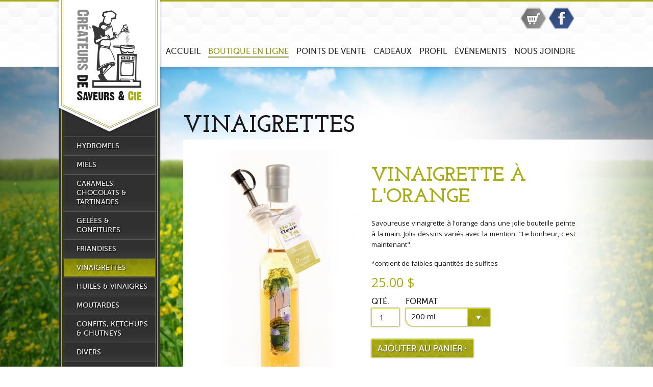

--- FILE ---
content_type: text/html; charset=utf-8
request_url: https://www.createursdesaveursetcie.com/fr/produits/vinaigrettes/vinaigrette-orange-fb.html
body_size: 4963
content:
<!doctype html>
<!--[if lt IE 7]> <html class="no-js lt-ie9 lt-ie8 lt-ie7 lang-fr" lang="fr"> <![endif]-->
<!--[if IE 7]>    <html class="no-js lt-ie9 lt-ie8 lang-fr" lang="fr"> <![endif]-->
<!--[if IE 8]>    <html class="no-js lt-ie9 lang-fr" lang="fr"> <![endif]-->
<!--[if gt IE 8]><!--> <html class="no-js lang-fr" lang="fr"> <!--<![endif]-->
<head>
    <meta charset="utf-8" />
    <meta http-equiv="X-UA-Compatible" content="IE=edge,chrome=1" />
    <title>Vinaigrette à l'orange - Vinaigrettes - Produits - Créateurs de Saveurs & Cie - Lanaudière - Québec</title>
    <meta name="description" content="Créateurs de Saveurs & Cie transforme et distribue de fins produits gourmets de façon artisanale, sans agent de conservation et avec un grand souci du détail., Vinaigrettes, Vinaigrette à l'orange" />
    <meta name="keywords" content="Créateurs de Saveurs & Cie, Miel Morand, Les Caprices d'Angéline, Timothé Tartinier Gourmand, De la Fleur à la bouche, produits gourmets, miels, caramels, chocolats, tartinades, gelées, confitures, friandises, vinaigrettes, huiles, vinaigres, moutardes, confits, ketchups, chutneys, produits fins, saveurs, pots, Vinaigrettes, Vinaigrette à l'orange" />
    <meta name="author" content="Thrace Graphistes Conseil inc." />
    <meta name="viewport" content="width=1050" />
    
    <meta name="google-site-verification" content="jSomqMPtdwHnzChd78P3wgK7sP60i8wBp_vKXlippUc" />
    
    <link rel="shortcut icon" href="https://www.createursdesaveursetcie.com/favicon.ico" />
    <link rel="apple-touch-icon" href="https://www.createursdesaveursetcie.com/icon-iphone.png" />
    <link rel="apple-touch-icon" sizes="72x72" href="https://www.createursdesaveursetcie.com/icon-ipad.png" />
    <link rel="apple-touch-icon" sizes="114x114" href="https://www.createursdesaveursetcie.com/icon-iphone4.png" />
    <link rel="image_src" href="https://www.createursdesaveursetcie.com/medias/iw/300x0/de-la-fleur-a-la-bouche-vinaigrette-orange-200ml.jpg" />
    <link rel="image_src" href="https://www.createursdesaveursetcie.com/site_tb.jpg" />
    <link rel="image_src" href="https://www.createursdesaveursetcie.com/site_tb_logo.jpg" />
    
        <link rel="stylesheet" href="https://www.createursdesaveursetcie.com/css/h5bp.css" />
    <link rel="stylesheet" href="https://www.createursdesaveursetcie.com/css/style.css?2014" />
    <link rel="stylesheet" href="https://www.createursdesaveursetcie.com/css/prettyPhoto.css" />
    
    <script type="text/javascript" src="https://www.createursdesaveursetcie.com/js/libs/jquery.min.js"></script>
    <script type="text/javascript" src="https://www.createursdesaveursetcie.com/js/libs/modernizr.min.js"></script>
    
	    
            <script type="text/javascript" src="https://www.createursdesaveursetcie.com/js/jquery.scrollTo-min.js"></script>
    
        

	<style type="text/css">
		html{ background: #a9ab14 url('https://www.createursdesaveursetcie.com/medias/img/design/background/bg_content_7.jpg') no-repeat top center;}
					html{ background: url('https://www.createursdesaveursetcie.com/medias/img/design/background/bg_content_7.jpg') no-repeat center center fixed;
			  -webkit-background-size: cover;
			  -moz-background-size: cover;
			  -o-background-size: cover;
			  background-size: cover;
			}
			</style>

</head>
<body class="page-produits layout-creatateur_produits">

	    <!--[if lt IE 7]>
    <p class="chromeframe">
    Votre navigateur est <em>antique!</em> <a href="http://browsehappy.com/">Mettez-vous à jour en utilisant un navigateur plus récent</a>.    </p>
    <![endif]-->        <div id="site">
        <header>
            <div class="wrapper clearfix">
                <a href="https://www.createursdesaveursetcie.com/"><img src="https://www.createursdesaveursetcie.com/medias/img/design/logo.png" id="logo" alt="Créteurs de Saveurs & CIE" /></a>
                <div id="top_nav">
                                        <a href="https://www.facebook.com/pages/Miel-Morand/361417207334416?fref=ts" target="_blank" id="m_btn_facebook"><span>facebook</span></a>
                    <div style="float:right; position:relative; cursor:pointer; " onClick="window.location.href='https://www.createursdesaveursetcie.com/fr/panier-d-achat.html'">
                    	                        <a href="https://www.createursdesaveursetcie.com/fr/panier-d-achat.html" style=" position:relative; z-index:31; float:none;"  id="m_btn_panier"><span>Panier d'achat</span></a>
                    </div>
                </div>
                <div id="navigation">
                    <a id="nav-btn-contact" href="https://www.createursdesaveursetcie.com/fr/nous-joindre.html"><span>nous joindre</span></a><a id="nav-btn-evenements" href="https://www.createursdesaveursetcie.com/fr/evenements.html"><span>événements</span></a><a id="nav-btn-profil" href="https://www.createursdesaveursetcie.com/fr/profil.html"><span>profil</span></a><a id="nav-btn-cadeaux" href="https://www.createursdesaveursetcie.com/fr/cadeaux/emballage-cadeaux.html"><span>cadeaux</span></a><a id="nav-btn-poinst-vente" href="https://www.createursdesaveursetcie.com/fr/points-de-vente.html"><span>points de vente</span></a><a id="nav-btn-produits" href="https://www.createursdesaveursetcie.com/fr/produits.html" class="selected "><span>Boutique en ligne</span></a><a id="nav-btn-accueil" href="https://www.createursdesaveursetcie.com/fr/accueil.html"><span>accueil</span></a>                </div>
            </div>    
        </header>
        
        <div id="container"> 
            <div class="wrapper" style="position:relative;">
                <div id="SubNabigation"><div class="lv1"><div class="lv2"><div class="lv3"><a href="https://www.createursdesaveursetcie.com/fr/produits/Hydromels.html" ><span>Hydromels</span></a><a href="https://www.createursdesaveursetcie.com/fr/produits/miels.html" ><span>Miels</span></a><a href="https://www.createursdesaveursetcie.com/fr/produits/caramels-chocolats.html" ><span>Caramels, Chocolats & Tartinades</span></a><a href="https://www.createursdesaveursetcie.com/fr/produits/gelees-confitures.html" ><span>Gelées & Confitures</span></a><a href="https://www.createursdesaveursetcie.com/fr/produits/friandises.html" ><span>Friandises</span></a><a href="https://www.createursdesaveursetcie.com/fr/produits/vinaigrettes.html"  class="selected" ><span>Vinaigrettes</span></a><a href="https://www.createursdesaveursetcie.com/fr/produits/huiles-vinaigres.html" ><span>Huiles & Vinaigres</span></a><a href="https://www.createursdesaveursetcie.com/fr/produits/moutardes.html" ><span>Moutardes</span></a><a href="https://www.createursdesaveursetcie.com/fr/produits/confits-ketchups-chutneys.html" ><span>Confits, Ketchups & Chutneys</span></a><a href="https://www.createursdesaveursetcie.com/fr/produits/divers.html" ><span>Divers</span></a><a href="https://www.createursdesaveursetcie.com/fr/coffrets-cadeaux.html" ><span>Coffrets Cadeaux Personnalisés</span></a></div></div></div></div>                	

  
    
    	<h1 class="alignForGradi">Vinaigrettes</h1>
		</div></div>
			<table cellpadding="0" cellspacing="0" border="0" class="gradi_table">
				<tr>
					<td class="gradi_table_left" ></td>
					<td class="gradi_table_center">
						<div class="gradi_table_center_push">
							<div class="gradi_table_content" style="padding:20px 0 20px 20px; width:749px;">
                            	<div id="product_data_left">
									<a href="https://www.createursdesaveursetcie.com/medias/iw/800x0/de-la-fleur-a-la-bouche-vinaigrette-orange-200ml.jpg" rel="prettyPhoto[apercu]"><img src="https://www.createursdesaveursetcie.com/medias/iw/340x0/de-la-fleur-a-la-bouche-vinaigrette-orange-200ml.jpg" class="img_product" id="img_product" alt="Vinaigrette à l'orange" /></a>
                                    <a href="https://www.createursdesaveursetcie.com/medias/iw/800x0/de-la-fleur-a-la-bouche-vinaigrette-orange-200ml.jpg" rel="prettyPhoto[apercu-1]"><img src="https://www.createursdesaveursetcie.com/medias/iw/340x0/de-la-fleur-a-la-bouche-vinaigrette-orange-200ml.jpg" class="img_product hide" id="img_product_1" alt="Vinaigrette à l'orange 200 ml" /></a>                                </div>
                                <div id="product_data_right">
                                	<h2 class="produit_title">Vinaigrette à l'orange</h2>
									<div class="produit_desc"><p>Savoureuse vinaigrette à l'orange dans une jolie bouteille peinte à la main. Jolis dessins variés avec la mention: &quot;Le bonheur, c'est maintenant&quot;.</p><p>*contient de faibles quantités de sulfites</p></div>
                                    <div class="produit_price"><span id="price_container">25.00</span> $</div>
                                    <form class="produit_form" name="addToCart" id="addToCart" method="post" action="">
                                    	
                                        <div class="form_box">
                                            <div class="formLabel">QTÉ.</div>
                                            <input type="number" name="add_qty" id="add_qty" maxlength="3" value="1"  />
                                        </div>
                                                                                    <div class="form_box" >
                                                <div class="formLabel">FORMAT</div>
                                                <a href="javascript:;" id="add_format_selector" class="falseSelect">
                                                    <div class="falseSelectSelector">Choisir</div>
                                                    <div class="falseSelectChoise">
                                                    	<div data-nb="1" data-price="25.00" data-id="vinaigrette-orange-fb-200">200 ml</div>                                                    </div>
                                                </a>  
                                                
                                            </div>
                                            <script type="text/javascript">
                                                   
												    $('#add_format_selector .falseSelectChoise div').click(function(){
                                                        $('#add_format_selector .falseSelectSelector').html($(this).html());
                                                        $('#add_format').val($(this).attr('data-id'));
                                                        $('#price_container').html($(this).attr('data-price'));
                                                        $('.img_product').hide()
                                                        $('#img_product_'+$(this).attr('data-nb')).show();
                                                    });
													$(document).ready(function() {
                                                    	$('#add_format_selector .falseSelectChoise div[data-nb=1]').trigger('click');
													});
                                                </script>
                                            
                                            
                                                                                <div class="form_box">
                                        	<div class="formLabel">&nbsp;</div>
                                        	<input type="hidden" name="add_format" id="add_format" value="-" />
                                        	<input type="submit" name="send_cart_data" id="send_cart_data" value="" />
                                                                                    </div>
                                        <div class="clear"></div>
                                    </form>
                                    <div class="produit_back">
                                    	<a href="https://www.createursdesaveursetcie.com/fr/produits/vinaigrettes.html">Retour à la liste</a>
                                    </div>
                                </div>
								<div class="clear"></div>
							</div>
						</div>
					</td>
					<td class="gradi_table_right"></td>
				</tr>
			</table>
		<div><div class="wrapper">
		
        <div id="product_list_Bottom">
            <div id="product_limiter" >
            	            	<div onclick="scrollProduct('left')" id="slider_btn_left" ></div>
                <div onclick="scrollProduct('right')" id="slider_btn_right" ></div>
                                <div id="product_limiter_scroll" >
                    <div style=" height:138px; width:1440px;">
					<a href="https://www.createursdesaveursetcie.com/fr/produits/vinaigrettes/vinaigrette-orange-fb.html" id="id_vinaigrette-orange-fb" >
						<span class="prod_lv1">
							<span class="prod_lv2">
								<span class="prod_lv3">
									<img src="https://www.createursdesaveursetcie.com/medias/iw/124x124_n/de-la-fleur-a-la-bouche-vinaigrette-orange-200ml.jpg" alt="Vinaigrette à l'orange" />
								</span>
							</span>
						</span>
						<table border="0" cellpadding="0" cellspacing="0"><tr><td><span class="prod_title">Vinaigrette à l'orange</span></td></tr></table>
					</a>
				
					<a href="https://www.createursdesaveursetcie.com/fr/produits/vinaigrettes/vnaigrette-framboise-fb.html" id="id_vnaigrette-framboise-fb" >
						<span class="prod_lv1">
							<span class="prod_lv2">
								<span class="prod_lv3">
									<img src="https://www.createursdesaveursetcie.com/medias/iw/124x124_n/de-la-fleur-a-la-bouche-vinaigrette-framboise-200ml.jpg" alt="Vinaigrette à la framboise " />
								</span>
							</span>
						</span>
						<table border="0" cellpadding="0" cellspacing="0"><tr><td><span class="prod_title">Vinaigrette à la framboise </span></td></tr></table>
					</a>
				
					<a href="https://www.createursdesaveursetcie.com/fr/produits/vinaigrettes/vinaigrette-balsamique-fb.html" id="id_vinaigrette-balsamique-fb" >
						<span class="prod_lv1">
							<span class="prod_lv2">
								<span class="prod_lv3">
									<img src="https://www.createursdesaveursetcie.com/medias/iw/124x124_n/de-la-fleur-a-la-bouche-vinaigrette-balsamique-200ml.jpg" alt="Vinaigrette balsamique " />
								</span>
							</span>
						</span>
						<table border="0" cellpadding="0" cellspacing="0"><tr><td><span class="prod_title">Vinaigrette balsamique </span></td></tr></table>
					</a>
				
					<a href="https://www.createursdesaveursetcie.com/fr/produits/vinaigrettes/vinaigrette-framboise-cap.html" id="id_vinaigrette-framboise-cap" >
						<span class="prod_lv1">
							<span class="prod_lv2">
								<span class="prod_lv3">
									<img src="https://www.createursdesaveursetcie.com/medias/iw/124x124_n/IMG_9322.jpg" alt="Vinaigrette Framboise etc." />
								</span>
							</span>
						</span>
						<table border="0" cellpadding="0" cellspacing="0"><tr><td><span class="prod_title">Vinaigrette Framboise etc.</span></td></tr></table>
					</a>
				
					<a href="https://www.createursdesaveursetcie.com/fr/produits/vinaigrettes/vinaigrette-balsamique-cap.html" id="id_vinaigrette-balsamique-cap" >
						<span class="prod_lv1">
							<span class="prod_lv2">
								<span class="prod_lv3">
									<img src="https://www.createursdesaveursetcie.com/medias/iw/124x124_n/IMG_9323sans_retouches.jpg" alt="Vinaigrette Lime et Érable" />
								</span>
							</span>
						</span>
						<table border="0" cellpadding="0" cellspacing="0"><tr><td><span class="prod_title">Vinaigrette Lime et Érable</span></td></tr></table>
					</a>
				
					<a href="https://www.createursdesaveursetcie.com/fr/produits/vinaigrettes/vinaigrette-orange-mm.html" id="id_vinaigrette-orange-mm" >
						<span class="prod_lv1">
							<span class="prod_lv2">
								<span class="prod_lv3">
									<img src="https://www.createursdesaveursetcie.com/medias/iw/124x124_n/miel-morand-vinaigrette-orange.jpg" alt="Vinaigrette à l'orange" />
								</span>
							</span>
						</span>
						<table border="0" cellpadding="0" cellspacing="0"><tr><td><span class="prod_title">Vinaigrette à l'orange</span></td></tr></table>
					</a>
				
					<a href="https://www.createursdesaveursetcie.com/fr/produits/vinaigrettes/Vinaigrettte-framboise-mm.html" id="id_Vinaigrettte-framboise-mm" >
						<span class="prod_lv1">
							<span class="prod_lv2">
								<span class="prod_lv3">
									<img src="https://www.createursdesaveursetcie.com/medias/iw/124x124_n/miel-morand-vinaigrette-framboise.jpg" alt="Vinaigrette à la framboise" />
								</span>
							</span>
						</span>
						<table border="0" cellpadding="0" cellspacing="0"><tr><td><span class="prod_title">Vinaigrette à la framboise</span></td></tr></table>
					</a>
				
					<a href="https://www.createursdesaveursetcie.com/fr/produits/vinaigrettes/vinaigrette-balsamique-mm.html" id="id_vinaigrette-balsamique-mm" >
						<span class="prod_lv1">
							<span class="prod_lv2">
								<span class="prod_lv3">
									<img src="https://www.createursdesaveursetcie.com/medias/iw/124x124_n/miel-morand-vinaigrette-balsamique.jpg" alt="Vinaigrette  balsamique" />
								</span>
							</span>
						</span>
						<table border="0" cellpadding="0" cellspacing="0"><tr><td><span class="prod_title">Vinaigrette  balsamique</span></td></tr></table>
					</a>
				
					<a href="https://www.createursdesaveursetcie.com/fr/produits/vinaigrettes/vinaigrette-lime-coriandre.html" id="id_vinaigrette-lime-coriandre" >
						<span class="prod_lv1">
							<span class="prod_lv2">
								<span class="prod_lv3">
									<img src="https://www.createursdesaveursetcie.com/medias/iw/124x124_n/IMG_2582.jpg" alt="Vinaigrette lime et coriandre à l'érable" />
								</span>
							</span>
						</span>
						<table border="0" cellpadding="0" cellspacing="0"><tr><td><span class="prod_title">Vinaigrette lime et coriandre à l'érable</span></td></tr></table>
					</a>
				
					<a href="https://www.createursdesaveursetcie.com/fr/produits/vinaigrettes/vinaigrette-balsamique-erable.html" id="id_vinaigrette-balsamique-erable" >
						<span class="prod_lv1">
							<span class="prod_lv2">
								<span class="prod_lv3">
									<img src="https://www.createursdesaveursetcie.com/medias/iw/124x124_n/IMG_2583_1_1_1_1_1_1_1.jpg" alt="Vinaigrette balsamique à l'érable" />
								</span>
							</span>
						</span>
						<table border="0" cellpadding="0" cellspacing="0"><tr><td><span class="prod_title">Vinaigrette balsamique à l'érable</span></td></tr></table>
					</a>
				</div>
                </div>
            </div>
        </div>
        <script type="text/javascript">
			function scrollProduct(side){
				$('#product_list_Bottom *:animated').stop(true, true);
				if(side=='left'){
					$('#product_limiter_scroll').scrollTo('-=720',1000);
				}else{
					$('#product_limiter_scroll').scrollTo('+=720',1000);
				}
			}
			/*$(document).ready(function(e) {
                $('#product_limiter_scroll').scrollTo($('#id_vinaigrette-orange-fb'),0);
            });*/
			$('#id_vinaigrette-orange-fb').addClass('selected');
		</script>
        


 
 
                 <div class="clear"></div>
            </div> 
        </div>
        
         
  
  		<div style="clear:both; height:100px;"></div>
   </div>
      <footer>
    <div class="wrapper clearfix paddingFOOTER">
        <p id="copyright">
            &copy; 2014-2026 Créateurs de Saveurs & Cie - Tous droits réservés. <a href="http://www.thrace.ca/" target="_blank">Conception web : THRACE.CA</a>
        </p>
          
<!-- GOOGLEPLUS Button BEGIN -->
    <div style="padding:3px 0 0 4px; float:right;"><div class="g-plusone" data-size="medium" data-annotation="bubble" ></div></div>
    <script type="text/javascript">
		window.___gcfg = {
		  lang: 'fr',
		  parsetags: 'onload'
		};
		(function() {
			var po = document.createElement('script'); po.type = 'text/javascript'; po.async = true;
			po.src = 'https://apis.google.com/js/plusone.js';
			var s = document.getElementsByTagName('script')[0]; s.parentNode.insertBefore(po, s);
		  })();
    </script>
<!-- GOOGLEPLUS Button END -->


<!-- AddThis Button BEGIN -->
<div id="addthis" class="addthis_toolbox addthis_default_style ">
        <span class="addthis_separator">Partager sur :</span>
    <a class="addthis_button_facebook">
      <img src="https://www.createursdesaveursetcie.com/medias/img/design/addthis/at_facebook.png" alt="Facebook" />
    </a>
    <a class="addthis_button_twitter">
      <img src="https://www.createursdesaveursetcie.com/medias/img/design/addthis/at_twitter.png" alt="Twitter" />
    </a>
    <a class="addthis_button_google">
      <img src="https://www.createursdesaveursetcie.com/medias/img/design/addthis/at_google.png" alt="Google" />
    </a>
    <a class="addthis_button_email">
      <img src="https://www.createursdesaveursetcie.com/medias/img/design/addthis/at_mail.png" alt="Email" />
    </a>
    <a class="addthis_button_compact">
      <img src="https://www.createursdesaveursetcie.com/medias/img/design/addthis/at_more.png" alt="More" />
    </a>
</div>
<script type="text/javascript" src="https://s7.addthis.com/js/250/addthis_widget.js#pubid=xa-4de000670312321f"></script>
<!-- AddThis Button END -->

    </div>
</footer>
  
  
  <!-- Scripts -->
  <script src="https://www.createursdesaveursetcie.com/js/plugins.js"></script>
  <!-- Google Analytics -->
  <script>
  var _gaq=[['_setAccount','UA-41413782-16'],['_trackPageview']];
  (function(d,t){var g=d.createElement(t),s=d.getElementsByTagName(t)[0];
  g.src=('https:'==location.protocol?'//ssl':'//www')+'.google-analytics.com/ga.js';
  s.parentNode.insertBefore(g,s)}(document,'script'));
  $(document).ready(function(){
    $("a[rel^='prettyPhoto']").prettyPhoto({theme: 'light_square', social_tools: false, slideshow: false, overlay_gallery: false, deeplinking: false});
    $('select.skinned').select_skin();
  });
  Modernizr.load({
      test: Modernizr.input.placeholder,
      nope: [
              'https://www.createursdesaveursetcie.com/js/placeholder_polyfill.jquery.js'
            ]
  });
    // À enlever suite à la vérification finale après la mise en ligne définitive
  function LocalLinkDetector(){
    var count = $('body').html().match(/http:\/\/web\//g); 
    count = count.length;
    if(count>1){
      document.write('<div style="background:red; width:100%; position:fixed; top:0; left:0; padding:20px 0; z-index:8000; text-align:center; font-size:14px; box-shadow: 0 0 15px black;"><strong>WARNING</strong> : <strong>'+count+'</strong> Local Links Detected (<strong>http://web/...</strong>)</div>');
    }
  }
  LocalLinkDetector();
    </script>
  <script type='text/javascript'>
      var domain = 'createursdesaveursetcie.com';
      var referal_period = 60;
      (function() {
        var element = document.createElement('script'); element.type = 'text/javascript'; element.async = true;
        element.src = 'https://cloud.affiliationfocus.com/af-v0.1.min.js';
        var src = document.getElementsByTagName('script')[0]; src.parentNode.insertBefore(element, src);
      })();
    </script>
    <script type="text/javascript">
    function togglePopup(){
        if($("#popupContainer").is(":visible")){
            $("#popupContainer").fadeOut();
        }else{
            $("#popupContainer").fadeIn();
        }
        return false;
    }
</script>  </body>
</html>

--- FILE ---
content_type: text/html; charset=utf-8
request_url: https://accounts.google.com/o/oauth2/postmessageRelay?parent=https%3A%2F%2Fwww.createursdesaveursetcie.com&jsh=m%3B%2F_%2Fscs%2Fabc-static%2F_%2Fjs%2Fk%3Dgapi.lb.en.2kN9-TZiXrM.O%2Fd%3D1%2Frs%3DAHpOoo_B4hu0FeWRuWHfxnZ3V0WubwN7Qw%2Fm%3D__features__
body_size: 159
content:
<!DOCTYPE html><html><head><title></title><meta http-equiv="content-type" content="text/html; charset=utf-8"><meta http-equiv="X-UA-Compatible" content="IE=edge"><meta name="viewport" content="width=device-width, initial-scale=1, minimum-scale=1, maximum-scale=1, user-scalable=0"><script src='https://ssl.gstatic.com/accounts/o/2580342461-postmessagerelay.js' nonce="gemDdVoLropQKq2O79hMvw"></script></head><body><script type="text/javascript" src="https://apis.google.com/js/rpc:shindig_random.js?onload=init" nonce="gemDdVoLropQKq2O79hMvw"></script></body></html>

--- FILE ---
content_type: text/css; charset=utf-8
request_url: https://www.createursdesaveursetcie.com/css/style.css?2014
body_size: 32605
content:
@charset "UTF-8";


@import url(https://fonts.googleapis.com/css?family=Open+Sans:400,700|Josefin+Slab:700);
@import url(font-extra/font_museosans/stylesheet.css);


/* --- DESIGN DU SITE --- */
/* -- Éléments de base -- */
html{height:100%;}
body { font-family: 'Open Sans', arial, sans-serif; font-weight:400; height:100%; }
a:link, a:visited { outline: none; text-decoration: none; color:#7b7d00; }
a.selected, a:hover, a:active, a:focus { outline: none; text-decoration: underline; }


html, body, #site { height: 100%; min-width:100px; }
body > #site { height: auto; min-height: 100%; }

#bgHtml{background: #a9ab14 url('../medias/img/design/bg_patch.png') repeat-y top center; position:fixed; top:0; left:0; right:0; bottom:0; z-index:-2;}


/* -- Design général -- */
#homeAnimation_div{position:relative; width:100%; min-height:100%;}
#homeAnimation{ position:absolute; z-index:0; width:100%; min-height:100%; }
/* Éléments de design ré-utilisés */


header{ height:142px; position:relative; z-index:500; background: url('../medias/img/design/bg_header_pattern.png') repeat-x top;}
#logo{ margin: 0 0 0 -45px; position:absolute;}


#top_nav{padding-top:14px; height:50px; font-family:'museo_sans500','Open Sans', arial, sans-serif; font-weight:normal;}
.lang-fr #top_nav a{ display:block; float:right; width:55px; height:44px; background:url('../medias/img/design/bg_topnav_sprite.png') no-repeat;}
.lang-en #top_nav a{ display:block; float:right; width:55px; height:44px; background:url('../medias/img/design/bg_topnav_sprite_en.png') no-repeat;}
#top_nav a span{ display:none;}
#top_nav a#m_btn_panier{ background-position:0  0 }
#top_nav a#m_btn_panier:hover, #top_nav a#m_btn_panier[class=selected]{ background-position:0 -44px }
#top_nav a#m_btn_facebook{ background-position: -55px 0 }
#top_nav a#m_btn_facebook:hover{ background-position: -55px -44px  }
#top_nav a#m_btn_lang{ background-position: -110px 0}
#top_nav a#m_btn_lang:hover{ background-position: -110px -44px}


#navigation{ margin:28px 0 0 0; height:23px; font-family:'museo_sans500','Open Sans', arial, sans-serif; font-weight:normal;}
#navigation a{ display:block; float:right; text-transform:uppercase; text-decoration:none; color:#282629; font-size:16px; line-height:18px; margin:0 0 0 15px; padding-bottom:1px;}
#navigation a span{ display:block; }
#navigation a:hover span{ color:#90920f; }
#navigation a.selected{ border-bottom:1px solid #8c8b8d; color:#90920f; }
#navigation a.selected span{ border-bottom:1px solid #a9ab14; }


#SubNabigation{ width:197px;background:#303030; position:absolute; top:70px; left:-36px; -moz-box-shadow: 0px 0px 3px #666; -webkit-box-shadow: 0px 0px 3px #666;box-shadow:0px 0px 3px #666;font-family:'museo_sans500','Open Sans', arial, sans-serif; font-weight:normal;}
#SubNabigation .lv1{ padding: 0 4px 4px 4px;}
#SubNabigation .lv2{ padding: 0 2px 2px 2px; border:1px solid #a7a6a8; border-top:none;}
#SubNabigation .lv3{border:1px solid #aeb022;border-top:none;padding-top:55px; }
#SubNabigation a{ display:block; padding:0; border-top:1px solid #545454; background:url('../medias/img/design/bg_submenu_gradien.png') repeat-x bottom; color:white; font-size:14px; line-height:18px; text-transform:uppercase; text-decoration:none; text-shadow:1px 1px 2px black;}
#SubNabigation a span{ display:block; padding:8px 8px 8px 25px; border:1px solid transparent; }
#SubNabigation a:hover{ color:#989a0f}
#SubNabigation a:hover span{  border:1px solid #3a3a3a; }
#SubNabigation a.selected{ background:green; background:url('../medias/img/design/bg_submenu_gradien_h.png') repeat-x top; color:white;}
#SubNabigation a.selected span{  border:1px solid #3a3a3a; }

	
	
#cartLabel{ position:absolute; margin:7px 0 0 20px; z-index:30; box-shadow:0 0 3px #666; padding:6px 8px 6px 4px; text-align:right; width:100px; color:white; text-shadow:1px 1px 1px #333; background:#929402; font-size:15px;}



h1,h2,h3,h4,h5,h6{ margin:0; padding:0; text-align:left;}
h1{ text-transform:uppercase; font-size:46px; line-height:52px; color:#1a171b;font-family:'Josefin Slab','Open Sans', arial, sans-serif; font-weight:700; }
h2{ text-transform:uppercase; font-size:21px; line-height:26px; padding-bottom:10px; color:#90920f;font-family:'museo_sans500','Open Sans', arial, sans-serif; }
h3{ text-transform:uppercase; font-size:18px; line-height:24px; padding-bottom:5px; color:#1a171b;font-family:'museo_sans500','Open Sans', arial, sans-serif; }

p{ margin:0 0 16px 0;}



.box_acc{ margin:75px 0 0 64px; height:268px; position:absolute;}
.box_acc_padding{ padding:21px;}
.box_acc .title{}
.box_acc .desc{width:395px; padding:13px 0; font-size:13px; line-height:24px; color:#1a171b;}
.box_acc .lien{}
.box_acc .lien a{display:block; height:42px;}
.box_acc .lien a span{display:none;}
.lang-fr .box_acc .lien a{ width:172px; background:url('../medias/img/design/btn_savoirplus_fr.png') no-repeat top;}
.lang-en .box_acc .lien a{width:144px; background: url('../medias/img/design/btn_savoirplus_en.png') no-repeat top;}
.box_acc .lien a:hover{ background-position:bottom;}

.lang-fr a.btn_info{ width:260px; height:42px; background:url('../medias/img/design/btn_information_fr.png') no-repeat top; display:block;}
.lang-fr a.btn_info span{ display:none; }
.lang-en a.btn_info{width:237px; height:42px; background: url('../medias/img/design/btn_information_en.png') no-repeat top; display:block;}
.lang-en a.btn_info span{ display:none; }
a.btn_info:hover{ background-position:bottom;}


#controler{ margin-left:64px;}
#controler a{ display:block; float:left; width:22px; height:20px; background:url('../medias/img/design/btn_controler.png') no-repeat top;}
#controler a:hover, #controler a.selected{ background-position:bottom;}
#controler a span{ display:none;}




.alignForGradi{ padding:79px 0 0 207px;}



#container{color:#1a171b; font-size:13px; padding-top:1px;  line-height:21px;}
.content{ background:white; padding:40px; margin:69px 64px;-moz-box-shadow: 0px 0px 6px #666; -webkit-box-shadow: 0px 0px 6px #666;box-shadow:0px 0px 6px #666;}

.gradi_table{ width:100%; color:#1a171b; font-size:13px; line-height:21px;}
.gradi_table_left{width:50%;}
.gradi_table_center{width:976px;}
.gradi_table_center_push{width:976px;}
.gradi_table_right{width:50%; background:url('../medias/img/design/bg_white_gradiant.png') repeat-y -769px 0px;}
.gradi_table_content{width:729px; text-align:justify; margin:0 0 0 auto; background:url('../medias/img/design/bg_white_gradiant.png') repeat-y; padding:40px 0 40px 40px;}
.content_img_gradi{ float:right; margin: 0px 0 20px 40px;}


.gradi_table_V2{ width:100%; color:#1a171b; font-size:13px; line-height:21px; margin-top:68px;}
.gradi_table_left_V2{width:50%;}
.gradi_table_center_V2{width:976px;}
.gradi_table_center_push_V2{width:976px;}
.gradi_table_right_V2{width:50%; background:url('../medias/img/design/bg_white_gradiant.png') repeat-y -1013px 0px; margin-top:70px}
.gradi_table_content_V2{width:913px; text-align:justify; margin:0 0 0 -37px; background:url('../medias/img/design/bg_white_gradiant.png') repeat-y; padding:70px 0 40px 100px; }
.content_img_gradi_V2{ float:right; margin: 0px 0 20px 40px; border-radius:3px;}











#profil_Choice{padding:10px 0 0 207px;}
#profil_Choice a{ display:block; float:left; margin:0 10px 10px 0; border:1px white solid;  padding:0px;  background:white; -moz-box-shadow: 0px 0px 3px #666; -webkit-box-shadow: 0px 0px 3px #666;box-shadow:0px 0px 3px #666;}
#profil_Choice a:hover{ border:1px #A9AB14 solid;}

#product_listing{ background:url('../medias/img/design/bg_black_alpha.png') repeat; padding:12px 12px 0 12px; width:744px; margin:0 0 0 auto;}
#product_listing a{ margin:0 12px 12px 0; width:240px; height:210px; display:block; float:left; background:white; position:relative; text-decoration:none; overflow:hidden; }
#product_listing a.rmMargRight{ margin-right:0!important;}

.prod_lv1{ display:block; padding:3px;}
.prod_lv2{ display:block; padding:1px; border:1px solid #8c8b8d;}
.prod_lv3{ display:block; padding:3px; border:1px solid #a9ab14;}
.prod_title{ position:absolute; bottom:0; left:0; right:0;  text-align:center; text-transform:uppercase; color:#252226; font-size:12px; line-height:16px; font-weight:normal;font-family:'museo_sans500','Open Sans', arial, sans-serif; padding:6px 3px; height:30px; border:1px solid #d6d80b; border-top:none; background:#cfd108 url('../medias/img/design/bg_listing_produit.png') bottom repeat-x; display:table-cell; vertical-align:middle;}

#product_listing a:hover .prod_lv1{ display:block; padding:1px;}
#product_listing a:hover .prod_lv2{ display:block; padding:0px; border:8px solid #a9ab14;}
#product_listing a:hover .prod_lv3{ display:block; padding:0px; border:none;}
#product_listing a:hover .prod_title{  color:#ffffff; border:1px solid #8a8a8a; border-top:none; background:#2f2f2f url('../medias/img/design/bg_listing_produit_h.png') bottom repeat-x;; text-shadow:1px 1px 2px black;}

#product_listing a img{ width:223px; height:161px; display:block; text-align:center;}


.no_warring_product{padding-bottom:12px; color:white;}

#product_data_left{ float:left; width:340px;}
#product_data_right{float:right; width:400px;}



.produit_title{text-transform:uppercase; font-size:40px; line-height:42px; color:#a9ab14;font-family:'Josefin Slab','Open Sans', arial, sans-serif; font-weight:700; margin-bottom:10px; margin-top:30px;}
.produit_desc{}
.produit_price{ margin-top:10px;font-size:25px;color:#a9ab14; }
.produit_form{ margin-top:15px;}

.produit_form input[type=submit]{ display:block; border:none; margin:-3px 0 0 -3px; }
.lang-fr .produit_form input[type=submit]{ width:206px; height:42px; background:url('../medias/img/design/btn_add_cart_fr.png') no-repeat top;}
.lang-en .produit_form input[type=submit]{ width:150px; height:42px; background: url('../medias/img/design/btn_add_cart_en.png') no-repeat top;}
.produit_form input[type=submit]:hover{  background-position:bottom;}

.produit_back{ text-align:right;margin-top:50px; padding-top:13px; background: url('../medias/img/design/bg_line_backlist.png') no-repeat top right; }
.produit_back a{ text-transform:uppercase; font-family:'museo_sans500','Open Sans', arial, sans-serif; font-size:16px; line-height:18px; font-weight:normal; text-decoration:none; color:#1a171b }
.produit_back a:hover{ color:#a9ab14;}



#product_list_Bottom{  width:770px;margin:7px 0 20px auto; position:relative;}
#product_limiter{width:720px;  position:relative;}
#product_limiter_scroll{width:720px; overflow:hidden; position:relative; padding: 3px 0;}

#product_list_Bottom a{ display:block; float:left; position:relative; overflow:hidden;  background:white; margin-right:3px; margin-left:3px;  -moz-box-shadow: 0px 0px 3px #666; -webkit-box-shadow: 0px 0px 3px #666;box-shadow:0px 0px 3px #666;}
#product_list_Bottom a .prod_lv3{ padding:1px;}

#product_list_Bottom a:hover .prod_lv1{ border:none; padding:1px;}
#product_list_Bottom a:hover .prod_lv2{ border:6px solid #A9AB14;padding:0;}
#product_list_Bottom a:hover .prod_lv3{ border:none; padding:0;}

#product_list_Bottom a.selected{ background:#303030;}

#product_list_Bottom a table, #product_list_Bottom a table td{ width:100%; height:138px; text-align:left; vertical-align:middle; position:relative;}
#product_list_Bottom a table{ top:0; position:absolute;}
#product_list_Bottom a .prod_title{ display:none; color:white; text-shadow:1px 1px 2px black; font-family:'museo_sans500','Open Sans', arial, sans-serif; font-size:14px; line-height:16px; height:auto; }
#product_list_Bottom a:hover .prod_title{ display:block; position:relative; left:inherit; right:inherit; top:inherit; bottom:inherit; padding:13px 5px; background: url('../medias/img/design/bg_over_prod-list_btom.png') repeat; border:1px solid #d5d807; border-left:none; border-right:none; }

#slider_btn_left{background: url('../medias/img/design/btn_slider_left.png') no-repeat top; width:40px; height:64px; position:absolute; top:50%; left:-37px; margin:-32px 0 0 0; cursor:pointer;}
#slider_btn_right{background:url('../medias/img/design/btn_slider_right.png') no-repeat top; width:40px; height:64px; position:absolute; top:50%; right:-37px; margin:-32px 0 0 0; cursor:pointer;}
#slider_btn_right:hover, #slider_btn_left:hover{ background-position:bottom;}


.form_box{ float:left; margin: 0 12px 0px 0; }
#add_qty{ border: 1px solid #dfe200; font-size:15px; line-height:15px; padding:8px 10px 8px 10px; width:33px; height:18px; text-align:center; -moz-box-shadow: 0px 0px 3px #666; -webkit-box-shadow: 0px 0px 3px #666;box-shadow:0px 0px 3px #666;}

.formLabel{ font-size:16px; text-transform:uppercase; line-height:25px; color:#1a171b; font-family:'museo_sans500','Open Sans', arial, sans-serif;}


.falseSelect{ display:block; float:left; cursor:pointer; text-decoration:none!important; color:#1a171b!important; }
.falseSelectSelector{border: 1px solid #dfe200; font-size:15px; background: white url('../medias/img/design/bg_falseSelect.png') no-repeat right center; line-height:15px; padding:8px 54px 8px 10px; width:100px;  height:18px; text-align:left; border-radius: 0 0 0 15px; -moz-box-shadow: 0px 0px 3px #666; -webkit-box-shadow: 0px 0px 3px #666;box-shadow:0px 0px 3px #666;}
.falseSelectChoise{ display:none; position:absolute;width:166px; background:white;border-radius:15px 0 0 0; overflow:hidden;-moz-box-shadow: 0px 0px 3px #666; -webkit-box-shadow: 0px 0px 3px #666;box-shadow:0px 0px 3px #666;}
.falseSelectChoise div[data-nb=1]{border-radius:15px 0 0 0!important;}
.falseSelectChoise div{padding:8px 54px 8px 15px;}
.falseSelectChoise div:hover{ background:#dfe200;}
.falseSelect:hover .falseSelectChoise{ display:block;}



.heightDebug{height:300px;}
.list_product_home{background:url('../medias/img/design/bg_produit_gradient.png') repeat-x top; height:300px; padding:8px 0 8px 8px; width:496px; margin-top:40px; margin-left:66px;  position:relative;}
.list_product_home .list_p a{ margin:0 8px 8px 0; width:240px; height:210px; display:block; float:left; background:white; position:relative; text-decoration:none; overflow:hidden; }
.list_product_home .list_p a.rmMargRight{ margin-right:0!important;}

.list_product_home .list_p a:hover .prod_lv1{ display:block; padding:1px;}
.list_product_home .list_p a:hover .prod_lv2{ display:block; padding:0px; border:8px solid #a9ab14;}
.list_product_home .list_p a:hover .prod_lv3{ display:block; padding:0px; border:none;}
.list_product_home .list_p a:hover .prod_title{  color:#ffffff; border:1px solid #8a8a8a; border-top:none; background:#2f2f2f url('../medias/img/design/bg_listing_produit_h.png') bottom repeat-x;; text-shadow:1px 1px 2px black;}

.list_product_home .list_p a img{ width:223px; height:161px; display:block; text-align:center;}

.list_product_home .list_l a{ display:block; height:15px; margin-right:8px; margin-top:10px;}
.list_product_home .list_l a span{ display:none;}
.lang-fr .list_product_home .list_l a{ background:url('../medias/img/design/btn_home_fr.png') no-repeat top right; height:51px; margin-right:3px;}
.lang-fr .list_product_home .list_l a:hover{ background-position:bottom right; }


.news_box{ margin:30px 50px 25px 0; padding:0 0 25px 0 ; border-bottom:1px solid #90920F;}
.news_box h2.news_nox_title{ font-size:19px; line-height:21px; margin:0; padding:0;}
.news_box .news_nox_adr{font-family: 'museo_sans500','Open Sans', arial, sans-serif; font-weight:400; }
.news_box .news_nox_adr .date{font-weight:700;  }
.news_box .news_nox_text{  padding:10px 0 0 0;}
.news_box img{ border:1px solid #90920F; }

.news_nox_link a{ font-family: 'museo_sans500','Open Sans', arial, sans-serif; color:#90920F; text-decoration:none; text-transform:uppercase; font-size:14px;}
.news_nox_link a:hover{ color:#161616; }

.btn_envoyer{ display:block; border:none; height:42px;}
.lang-fr .btn_envoyer{ width:116px; background:url('../medias/img/design/btn_send_fr.png') no-repeat top; }
.lang-en .btn_envoyer{width:85px; background:url('../medias/img/design/btn_send_en.png') no-repeat top;}
.btn_envoyer:hover{ background-position:bottom;}

@media (max-width:1244px) {
	/*.list_product_home{width:992px; margin-left:-496px;}*/
	.extre5th{ display:none!important;}
}​


	
	

.table_list{ width:100%;}
.table_list tr{}
.table_list tr td{ padding:3px; }
.table_list tr th{ padding:3px; font-size:16px; }
.table_list_item_name_th{ text-align:left;}
.table_list_item_qty_th{ text-align:left; text-wrap:none;width:1px;}
.table_list_item_price_th{ text-align:left; text-wrap:none; width:1px;}
.table_list_item_name{ text-align:left; border-bottom:1px dotted #d2d2d2;}
.table_list_item_qty{ text-align:right; text-wrap:none;width:1px;}
.table_list_item_qty input{ text-align:right;}
.table_list_item_price{ text-align:right; text-wrap:none; width:1px;}
.table_list_item_del{text-wrap:none; width:1px;}
.table_list_item_del a{font-size:14px; font-family:'museo_sans500','Open Sans', arial, sans-serif; color:#F30;}
.table_list tr:hover td{ background: #CCC; }

.table_list_item_subTotal{ text-align:right; font-weight:bold; font-size:13px!important;}
.table_list_item_Transp { text-align:right; font-weight:normal; font-size:13px!important;}
.table_list_item_Total{ text-align:right; font-weight:bold; font-size:14px!important;}


.menu_etape{ cursor:default; color:white!important;}



input.inPutStyle{border:solid 1px #a9ab14; padding:7px 5px; background:#fff; width:270px; }
input.inPutStyle_smaller{border:solid 1px #a9ab14; padding:3px 2px; background:#fff; width:29px; }


#btn_cartupdate{ float:right; margin:10px 0 ; display:block; border:none; height:25px;}
.lang-fr #btn_cartupdate{ width:389px; background: url('../medias/img/design/btn_cartupdate_fr.png') no-repeat top; }
.lang-en #btn_cartupdate{ width:389px; background: url('../medias/img/design/btn_cartupdate_en.png') no-repeat top;}
#btn_cartupdate:hover{ background-position:bottom;}

.btn_startCmd{ display:block; border:none; height:42px; float:left;}
.btn_startCmd span{ display:none; }
.lang-fr .btn_startCmd{ width:265px; background: url('../medias/img/design/btn_order_fr.png') no-repeat top; }
.lang-en .btn_startCmd{ width:144px; background: url('../medias/img/design/btn_order_en.png') no-repeat top;}
.btn_startCmd:hover{ background-position:bottom;}

#CmdInfo{ margin:10px 0 ; display:block; border:none; height:42px;}
.lang-fr #CmdInfo{ width:243px; background: url('../medias/img/design/btn_verifCommand_fr.png') no-repeat top; }
.lang-en #CmdInfo{ width:183px; background: url('../medias/img/design/btn_verifCommand_en.png') no-repeat top;}
#CmdInfo:hover{ background-position:bottom;}

#btn_cartEdit{  float:right; margin:10px 0 ; height:25px;}
#btn_cartEdit span{ display:none; }
.lang-fr #btn_cartEdit{ width:389px; background: url('../medias/img/design/btn_cartEdit_fr.png') no-repeat top; }
.lang-en #btn_cartEdit{ width:389px; background: url('../medias/img/design/btn_cartEdit_en.png') no-repeat top;}
#btn_cartEdit:hover{ background-position:bottom;}

#paypalSend{ margin:10px 0 ; display:block; border:none; height:42px;}
.lang-fr #paypalSend{ width:272px; background: url('../medias/img/design/btn_sentToPaypal_fr.png') no-repeat top; }
.lang-en #paypalSend{ width:218px; background: url('../medias/img/design/btn_sentToPaypal_en.png') no-repeat top;}
#paypalSend:hover{ background-position:bottom;}

.btn_visiteSite{  margin:10px 0 ; height:42px;}
.btn_visiteSite span{ /*display:none;*/}
.lang-fr .btn_visiteSite{ width:200px; background: url('../medias/img/design/btn_cartEdit_fr.png') no-repeat top; }
.lang-en .btn_visiteSite{ width:200px; background: url('../medias/img/design/btn_cartEdit_en.png') no-repeat top;}
.btn_visiteSite:hover{ background-position:bottom;}

.btn_video{ display:block; border:none; height:42px; margin-top:15px;}
.btn_video span{ display:none; }
.lang-fr .btn_video{ width:161px; background: url('../medias/img/design/btn_video_fr.png') no-repeat top; }
.lang-en .btn_video{ width:137px; background: url('../medias/img/design/btn_video_en.png') no-repeat top;}
.btn_video:hover{ background-position:bottom;}

.btn_backproduit{ display:block; border:none; height:42px; float:left;}
.btn_backproduit span{ display:none; }
.lang-fr .btn_backproduit{ width:239px; background: url('../medias/img/design/btn_back_produits_fr.png') no-repeat top; }
.lang-en .btn_backproduit{ width:219px; background: url('../medias/img/design/btn_back_produits_en.png') no-repeat top;}
.btn_backproduit:hover{ background-position:bottom;}




#choix_Zone{ clear:both;}
.choix_box{float:left; width:235px; margin-right:10px;}
.choix_box_visual{width:235px; height:200px; position:relative;}
.choix_pp{width:233px; height:198px; border:solid 1px #A9AB14; position:absolute; display:none;}
#c1_,#c2_,#c3_{width:233px; height:198px; border:dashed 1px #999; display:block;}
.choix_box_select{ margin:0 0 15px 0; width:235px;}




#send_cart_data_coffret{ display:block; border:none; margin:-3px 0 0 -3px; }
.lang-fr #send_cart_data_coffret{ width:206px; height:42px; background:url('../medias/img/design/btn_add_cart_fr.png') no-repeat top;}
.lang-en #send_cart_data_coffret{ width:150px; height:42px; background: url('../medias/img/design/btn_add_cart_en.png') no-repeat top;}
#send_cart_data_coffret:hover{  background-position:bottom;}







/* - Page 'contact' - */
.contact-table td{ vertical-align:middle;}
.contact-left { float: left; width: 450px; }
.contact-right { float: right; width: 379px;  }
.contact-form input[type="text"], .contact-form input[type="email"], .contact-form textarea { border: 1px solid #a9ab14; padding: 5px;  }
.contact-form textarea { width: 363px; }
.contact-form input[type="text"],.contact-form input[type="email"] { width: 270px; }

.content-image{background:url('../medias/img/design/bg_img_blue.png') repeat; padding:10px; display:block; margin:0 0 0 -10px; width:450px;}
.content-image img{  box-shadow:0 0 3px #333; }
.content-image img:hover{  -moz-box-shadow:0 0 4px #000; -webkit-box-shadow:0 0 4px #000; box-shadow:0 0 4px #000;}

#formContact {  }
#formContact input[type=text], #formContact input[type=email], #formContact textarea, #news_email{  border:solid 1px #a9ab14; padding:7px 5px; background:#fff;  }

/* -- Section 'footer' -- */
footer { background: url("../medias/img/design/bg_footer.png") top center; border-top: 1px solid #65584e; clear:both;  color:#ffffff;  width:100%; position: absolute; bottom:0;  clear: both;
 position: relative;
 z-index: 10;
 height: 50px;
 margin-top: -50px;}
 
 
.paddingFOOTER{padding: 10px 0px; }
#copyright { float: left; margin: 4px 0 0 0; color: #ffffff; font-size: 11px; line-height:15px; }
#copyright a:link, #copyright a:visited { color: #ffffff; text-decoration: none; }
#copyright a:hover, #copyright a:active { color: #ffffff; text-decoration: underline; }
#addthis { float: right; }
.addthis_separator{ text-transform:uppercase; font-size:14px; line-height:28px;}

#links { margin-top: 30px; padding: 5px 15px; font-size: 10px; text-align: center; }
#links a { color: #2D2D2D; text-decoration: none;}
#links a:hover { text-decoration: underline; }

.ref_zone { float: left; width: 350px; margin: 7px 0 10px 30px; height: 60px; position: relative; }
#ref_adapter { position: absolute; top: 0; bottom: 0; right: 0; left: 0; width: 100%; height: 55px; overflow: auto; }
#ref_adapter * { color: #2D2D2D; font-size: 12px;   line-height:13px; margin:0; padding:0; font-weight:normal;}

/* -- Design spécifique -- */
/* - Page 'accueil' - */
body.page-accueil {  } 

/* --- POP-UP --- */
#popupContainer { z-index: 5000; position: fixed; top: 0; bottom: 0; right:0; left:0; }
#popupBackground { cursor: pointer; background: url("../medias/img/design/popup_bg.png") repeat; z-index: 1000; position: fixed; top: 0; bottom: 0; right:0; left:0; }
#popupGlow { cursor: pointer; z-index: 1001; position: fixed; top: 0; bottom: 0; right: 0; left: 0; background: url("../medias/img/design/popup_glow.png") center center no-repeat;}
#popupWithDesign { padding: 35px 25px; background:#ffffff; z-index: 1002; margin: auto; position: fixed; top: 120px; left: 50%; margin-left: -313px; width: 577px; box-shadow:0 0 10px black; }
#popupWithDesign h1, #popupWithDesign h2, #popupWithDesign h3, #popupWithDesign h4, #popupWithDesign h5, #popupWithDesign h6 { padding: 0px 0 10px 0; text-transform:uppercase; font-size:26px; line-height:40px; color:#90920f;font-family:'museo_sans500','Open Sans', arial, sans-serif; }
#popupWithDesignText { text-align: justify; font-size:13px; line-height: 1.5em; font-family: 'Open Sans', Verdana, sans-serif; color: #333; text-shadow: none !important; }
a#popupWithDesignImage, div#popupWithDesignImage { display: block; float: right; box-shadow: 0px 0px 3px rgba(0, 0, 0, 0.5); margin: 10px -65px 15px 30px; }
#popupWithDesignTitle { padding: 0px 0 10px 0; text-transform:uppercase; font-size:36px; line-height:40px; color:#1a171b;font-family:'museo_sans500','Open Sans', arial, sans-serif; }

#popupWithImage { z-index: 1001; margin: auto; position: fixed; top: 50%; left: 50%; box-shadow:0 0 10px black;}

#popupWithVideo { border: 8px solid white; z-index: 1001; margin: auto; position: fixed; top: 50%; left: 50%; margin-left: -377px; margin-top: -148px;}
#closePopup { width: 20px; height: 21px; background: url("../medias/img/design/popup_close.png") no-repeat; z-index: 1002; color: red; display: block; position: fixed; top: 50%; left: 50%; }
#closePopup:hover { background-position: 0 -21px; }
#popupWithVideo #closePopup { right: -32px; top: -30px; }
#popupWithDesign h2 { padding-bottom:10px;}

/* --- STYLES RÉ-UTILISABLES --- */
.upper { text-transform: uppercase; }
.wrapper { width: 976px; margin: 0 auto; }
.clear { clear:both; }
.block { display: block; }
.nofloat { float: none !important; clear: both !important; }
.nowrap { white-space: nowrap; }
.hide{ display:none;}
.center { text-align: center; }
table.fixedlayout { table-layout: fixed; }
.error { background: white; color: red; padding:20px; margin:140px 0 0 0; box-shadow:0 0 10px #666666; border-radius:8px; }
.error_f{color: white; padding:9px 15px;  border-radius:3px; margin-bottom:5px; background:red;}
.success{color: white; padding:9px 15px;  border-radius:3px; margin-bottom:5px; background:green;}

.red { color: red; }
.float-right { display: block; float: right; }
.white-border-shadow { border: 3px solid white; box-shadow: 0px 0px 5px rgba(0, 0, 0, 0.5); }
.marque { font-weight: bold; }
a.white-border-shadow:hover { border-color: #97BF0E; }
div.hr { height: 2px; margin: 10px 0; background: black; }
.no-border, .no-border td { border: none !important; }

/* !! IE FIXES !! */
.lt-ie8 {  }









/* Scrollbar */
/* vertical scrollbar */
.mCSB_container { width:auto; margin-right: 20px; overflow:hidden; }
.mCSB_container.mCS_no_scrollbar { margin-right: 20px; }
.mCS_disabled>.mCustomScrollBox>.mCSB_container.mCS_no_scrollbar, .mCS_destroyed>.mCustomScrollBox>.mCSB_container.mCS_no_scrollbar { margin-right: 20px; }
.mCustomScrollBox>.mCSB_scrollTools { width:16px; height:100%; top:0; right:0; }
.mCSB_scrollTools .mCSB_draggerContainer { position:absolute; top:0; left:0; bottom:0; right:0; height:auto; }
.mCSB_scrollTools a+.mCSB_draggerContainer { margin:20px 0; }
.mCSB_scrollTools .mCSB_draggerRail { width:2px; height:100%; margin:0 auto; -webkit-border-radius:10px; -moz-border-radius:10px; border-radius:10px; }
.mCSB_scrollTools .mCSB_dragger { cursor:pointer; width:100%; height:30px; }
.mCSB_scrollTools .mCSB_dragger .mCSB_dragger_bar { width:4px; height:100%; margin:0 auto; -webkit-border-radius:10px; -moz-border-radius:10px; border-radius:10px; text-align:center; }
.mCSB_scrollTools .mCSB_buttonUp, .mCSB_scrollTools .mCSB_buttonDown{ display:block; position:relative; height:20px; overflow:hidden; margin:0 auto; cursor:pointer; }
.mCSB_scrollTools .mCSB_buttonDown { top:100%; margin-top:-40px; }
/* horizontal scrollbar */
.mCSB_horizontal>.mCSB_container { height:auto; margin-right:0; margin-bottom:30px; overflow:hidden; }
.mCSB_horizontal>.mCSB_container.mCS_no_scrollbar { margin-bottom:0; }
.mCS_disabled>.mCSB_horizontal>.mCSB_container.mCS_no_scrollbar, .mCS_destroyed>.mCSB_horizontal>.mCSB_container.mCS_no_scrollbar { margin-right: 0; margin-bottom:30px; }
.mCSB_horizontal.mCustomScrollBox>.mCSB_scrollTools { width:100%; height:16px; top:auto; right:auto; bottom:0; left:0; overflow:hidden; }
.mCSB_horizontal>.mCSB_scrollTools a+.mCSB_draggerContainer { margin:0 20px; }
.mCSB_horizontal>.mCSB_scrollTools .mCSB_draggerRail { width:100%; height:2px; margin:7px 0; -webkit-border-radius:10px; -moz-border-radius:10px; border-radius:10px; }
.mCSB_horizontal>.mCSB_scrollTools .mCSB_dragger { width:30px; height:100%; }
.mCSB_horizontal>.mCSB_scrollTools .mCSB_dragger .mCSB_dragger_bar { width:100%; height:4px; margin:6px auto; -webkit-border-radius:10px; -moz-border-radius:10px; border-radius:10px; }
.mCSB_horizontal>.mCSB_scrollTools .mCSB_buttonLeft, .mCSB_horizontal>.mCSB_scrollTools .mCSB_buttonRight { display:block; position:relative; width:20px; height:100%; overflow:hidden; margin:0 auto; cursor:pointer; float:left; }
.mCSB_horizontal>.mCSB_scrollTools .mCSB_buttonRight { margin-left:-40px; float:right; }
.mCustomScrollBox { -ms-touch-action:none; /*MSPointer events - direct all pointer events to js*/ }
/* default scrollbar colors and backgrounds (default theme) */
.mCustomScrollBox>.mCSB_scrollTools { opacity:0.75; filter:"alpha(opacity=75)"; -ms-filter:"alpha(opacity=75)"; /* old ie */ }
.mCustomScrollBox:hover>.mCSB_scrollTools { opacity:1; filter:"alpha(opacity=100)"; -ms-filter:"alpha(opacity=100)"; /* old ie */ }
.mCSB_scrollTools .mCSB_draggerRail { background:#000; /* rgba fallback */ background:rgba(0,0,0,0.4); filter:"alpha(opacity=40)"; -ms-filter:"alpha(opacity=40)"; /* old ie */ }
.mCSB_scrollTools .mCSB_dragger .mCSB_dragger_bar { background:#fff; /* rgba fallback */ background:rgba(255,255,255,0.75); filter:"alpha(opacity=75)"; -ms-filter:"alpha(opacity=75)"; /* old ie */ }
.mCSB_scrollTools .mCSB_dragger:hover .mCSB_dragger_bar { background:rgba(255,255,255,0.85); filter:"alpha(opacity=85)"; -ms-filter:"alpha(opacity=85)"; /* old ie */ }
.mCSB_scrollTools .mCSB_dragger:active .mCSB_dragger_bar,
.mCSB_scrollTools .mCSB_dragger.mCSB_dragger_onDrag .mCSB_dragger_bar{ background:rgba(255,255,255,0.9); filter:"alpha(opacity=90)"; -ms-filter:"alpha(opacity=90)"; /* old ie */ }
.mCSB_scrollTools .mCSB_buttonUp, .mCSB_scrollTools .mCSB_buttonDown, .mCSB_scrollTools .mCSB_buttonLeft, .mCSB_scrollTools .mCSB_buttonRight { background-image:url("mCSB_buttons.png"); background-repeat:no-repeat; opacity:0.4; filter:"alpha(opacity=40)"; -ms-filter:"alpha(opacity=40)"; /* old ie */ }
.mCSB_scrollTools .mCSB_buttonUp { background-position:0 0; }
.mCSB_scrollTools .mCSB_buttonDown { background-position:0 -20px; }
.mCSB_scrollTools .mCSB_buttonLeft { background-position: 0 -40px; }
.mCSB_scrollTools .mCSB_buttonRight { background-position:0 -56px; }
.mCSB_scrollTools .mCSB_buttonUp:hover, .mCSB_scrollTools .mCSB_buttonDown:hover, .mCSB_scrollTools .mCSB_buttonLeft:hover, .mCSB_scrollTools .mCSB_buttonRight:hover { opacity:0.75; filter:"alpha(opacity=75)"; -ms-filter:"alpha(opacity=75)"; /* old ie */ }
.mCSB_scrollTools .mCSB_buttonUp:active, .mCSB_scrollTools .mCSB_buttonDown:active, .mCSB_scrollTools .mCSB_buttonLeft:active, .mCSB_scrollTools .mCSB_buttonRight:active { opacity:0.9; filter:"alpha(opacity=90)"; -ms-filter:"alpha(opacity=90)"; /* old ie */ }
/* scrollbar theme */
.mCS-dark-thick>.mCSB_scrollTools .mCSB_draggerRail { width:4px; background:#000; /* rgba fallback */ background:rgba(0,0,0,0.1); -webkit-border-radius:2px; -moz-border-radius:2px; border-radius:2px; }
.mCS-dark-thick>.mCSB_scrollTools .mCSB_dragger .mCSB_dragger_bar{ width:6px; background:#000; /* rgba fallback */ background:rgba(0,0,0,0.75); -webkit-border-radius:2px; -moz-border-radius:2px; border-radius:2px; }
.mCS-dark-thick.mCSB_horizontal>.mCSB_scrollTools .mCSB_draggerRail { width:100%; height:4px; margin:6px 0; }
.mCS-dark-thick.mCSB_horizontal>.mCSB_scrollTools .mCSB_dragger .mCSB_dragger_bar { width:100%; height:6px; margin:5px auto; }
.mCS-dark-thick>.mCSB_scrollTools .mCSB_dragger:hover .mCSB_dragger_bar { background:rgba(0,0,0,0.85); }
.mCS-dark-thick>.mCSB_scrollTools .mCSB_dragger:active .mCSB_dragger_bar,
.mCS-dark-thick>.mCSB_scrollTools .mCSB_dragger.mCSB_dragger_onDrag .mCSB_dragger_bar { background:rgba(0,0,0,0.9); }
.mCS-dark-thick>.mCSB_scrollTools .mCSB_buttonUp { background-position:-96px 0; }
.mCS-dark-thick>.mCSB_scrollTools .mCSB_buttonDown { background-position:-96px -20px; }
.mCS-dark-thick>.mCSB_scrollTools .mCSB_buttonLeft { background-position:-100px -40px; }
.mCS-dark-thick>.mCSB_scrollTools .mCSB_buttonRight { background-position:-100px -56px; }














--- FILE ---
content_type: text/css; charset=utf-8
request_url: https://www.createursdesaveursetcie.com/css/prettyPhoto.css
body_size: 20769
content:
div.pp_default .pp_top,div.pp_default .pp_top .pp_middle,div.pp_default .pp_top .pp_left,div.pp_default .pp_top .pp_right,div.pp_default .pp_bottom,div.pp_default .pp_bottom .pp_left,div.pp_default .pp_bottom .pp_middle,div.pp_default .pp_bottom .pp_right{height:13px}
div.pp_default .pp_top .pp_left{background:url(../medias/img/design/prettyPhoto/default/sprite.png) -78px -93px no-repeat}
div.pp_default .pp_top .pp_middle{background:url(../medias/img/design/prettyPhoto/default/sprite_x.png) top left repeat-x}
div.pp_default .pp_top .pp_right{background:url(../medias/img/design/prettyPhoto/default/sprite.png) -112px -93px no-repeat}
div.pp_default .pp_content .ppt{color:#f8f8f8}
div.pp_default .pp_content_container .pp_left{background:url(../medias/img/design/prettyPhoto/default/sprite_y.png) -7px 0 repeat-y;padding-left:13px}
div.pp_default .pp_content_container .pp_right{background:url(../medias/img/design/prettyPhoto/default/sprite_y.png) top right repeat-y;padding-right:13px}
div.pp_default .pp_next:hover{background:url(../medias/img/design/prettyPhoto/default/sprite_next.png) center right no-repeat;cursor:pointer}
div.pp_default .pp_previous:hover{background:url(../medias/img/design/prettyPhoto/default/sprite_prev.png) center left no-repeat;cursor:pointer}
div.pp_default .pp_expand{background:url(../medias/img/design/prettyPhoto/default/sprite.png) 0 -29px no-repeat;cursor:pointer;width:28px;height:28px}
div.pp_default .pp_expand:hover{background:url(../medias/img/design/prettyPhoto/default/sprite.png) 0 -56px no-repeat;cursor:pointer}
div.pp_default .pp_contract{background:url(../medias/img/design/prettyPhoto/default/sprite.png) 0 -84px no-repeat;cursor:pointer;width:28px;height:28px}
div.pp_default .pp_contract:hover{background:url(../medias/img/design/prettyPhoto/default/sprite.png) 0 -113px no-repeat;cursor:pointer}
div.pp_default .pp_close{width:30px;height:30px;background:url(../medias/img/design/prettyPhoto/default/sprite.png) 2px 1px no-repeat;cursor:pointer}
div.pp_default .pp_gallery ul li a{background:url(../medias/img/design/prettyPhoto/default/default_thumb.png) center center #f8f8f8;border:1px solid #aaa}
div.pp_default .pp_social{margin-top:7px}
div.pp_default .pp_gallery a.pp_arrow_previous,div.pp_default .pp_gallery a.pp_arrow_next{position:static;left:auto}
div.pp_default .pp_nav .pp_play,div.pp_default .pp_nav .pp_pause{background:url(../medias/img/design/prettyPhoto/default/sprite.png) -51px 1px no-repeat;height:30px;width:30px}
div.pp_default .pp_nav .pp_pause{background-position:-51px -29px}
div.pp_default a.pp_arrow_previous,div.pp_default a.pp_arrow_next{background:url(../medias/img/design/prettyPhoto/default/sprite.png) -31px -3px no-repeat;height:20px;width:20px;margin:4px 0 0}
div.pp_default a.pp_arrow_next{left:52px;background-position:-82px -3px}
div.pp_default .pp_content_container .pp_details{margin-top:5px}
div.pp_default .pp_nav{clear:none;height:30px;width:110px;position:relative}
div.pp_default .pp_nav .currentTextHolder{font-family:Georgia;font-style:italic;color:#999;font-size:11px;left:75px;line-height:25px;position:absolute;top:2px;margin:0;padding:0 0 0 10px}
div.pp_default .pp_close:hover,div.pp_default .pp_nav .pp_play:hover,div.pp_default .pp_nav .pp_pause:hover,div.pp_default .pp_arrow_next:hover,div.pp_default .pp_arrow_previous:hover{opacity:0.7}
div.pp_default .pp_description{font-size:11px;font-weight:700;line-height:14px;margin:5px 50px 5px 0}
div.pp_default .pp_bottom .pp_left{background:url(../medias/img/design/prettyPhoto/default/sprite.png) -78px -127px no-repeat}
div.pp_default .pp_bottom .pp_middle{background:url(../medias/img/design/prettyPhoto/default/sprite_x.png) bottom left repeat-x}
div.pp_default .pp_bottom .pp_right{background:url(../medias/img/design/prettyPhoto/default/sprite.png) -112px -127px no-repeat}
div.pp_default .pp_loaderIcon{background:url(../medias/img/design/prettyPhoto/default/loader.gif) center center no-repeat}
div.light_rounded .pp_top .pp_left{background:url(../medias/img/design/prettyPhoto/light_rounded/sprite.png) -88px -53px no-repeat}
div.light_rounded .pp_top .pp_right{background:url(../medias/img/design/prettyPhoto/light_rounded/sprite.png) -110px -53px no-repeat}
div.light_rounded .pp_next:hover{background:url(../medias/img/design/prettyPhoto/light_rounded/btnNext.png) center right no-repeat;cursor:pointer}
div.light_rounded .pp_previous:hover{background:url(../medias/img/design/prettyPhoto/light_rounded/btnPrevious.png) center left no-repeat;cursor:pointer}
div.light_rounded .pp_expand{background:url(../medias/img/design/prettyPhoto/light_rounded/sprite.png) -31px -26px no-repeat;cursor:pointer}
div.light_rounded .pp_expand:hover{background:url(../medias/img/design/prettyPhoto/light_rounded/sprite.png) -31px -47px no-repeat;cursor:pointer}
div.light_rounded .pp_contract{background:url(../medias/img/design/prettyPhoto/light_rounded/sprite.png) 0 -26px no-repeat;cursor:pointer}
div.light_rounded .pp_contract:hover{background:url(../medias/img/design/prettyPhoto/light_rounded/sprite.png) 0 -47px no-repeat;cursor:pointer}
div.light_rounded .pp_close{width:75px;height:22px;background:url(../medias/img/design/prettyPhoto/light_rounded/sprite.png) -1px -1px no-repeat;cursor:pointer}
div.light_rounded .pp_nav .pp_play{background:url(../medias/img/design/prettyPhoto/light_rounded/sprite.png) -1px -100px no-repeat;height:15px;width:14px}
div.light_rounded .pp_nav .pp_pause{background:url(../medias/img/design/prettyPhoto/light_rounded/sprite.png) -24px -100px no-repeat;height:15px;width:14px}
div.light_rounded .pp_arrow_previous{background:url(../medias/img/design/prettyPhoto/light_rounded/sprite.png) 0 -71px no-repeat}
div.light_rounded .pp_arrow_next{background:url(../medias/img/design/prettyPhoto/light_rounded/sprite.png) -22px -71px no-repeat}
div.light_rounded .pp_bottom .pp_left{background:url(../medias/img/design/prettyPhoto/light_rounded/sprite.png) -88px -80px no-repeat}
div.light_rounded .pp_bottom .pp_right{background:url(../medias/img/design/prettyPhoto/light_rounded/sprite.png) -110px -80px no-repeat}
div.dark_rounded .pp_top .pp_left{background:url(../medias/img/design/prettyPhoto/dark_rounded/sprite.png) -88px -53px no-repeat}
div.dark_rounded .pp_top .pp_right{background:url(../medias/img/design/prettyPhoto/dark_rounded/sprite.png) -110px -53px no-repeat}
div.dark_rounded .pp_content_container .pp_left{background:url(../medias/img/design/prettyPhoto/dark_rounded/contentPattern.png) top left repeat-y}
div.dark_rounded .pp_content_container .pp_right{background:url(../medias/img/design/prettyPhoto/dark_rounded/contentPattern.png) top right repeat-y}
div.dark_rounded .pp_next:hover{background:url(../medias/img/design/prettyPhoto/dark_rounded/btnNext.png) center right no-repeat;cursor:pointer}
div.dark_rounded .pp_previous:hover{background:url(../medias/img/design/prettyPhoto/dark_rounded/btnPrevious.png) center left no-repeat;cursor:pointer}
div.dark_rounded .pp_expand{background:url(../medias/img/design/prettyPhoto/dark_rounded/sprite.png) -31px -26px no-repeat;cursor:pointer}
div.dark_rounded .pp_expand:hover{background:url(../medias/img/design/prettyPhoto/dark_rounded/sprite.png) -31px -47px no-repeat;cursor:pointer}
div.dark_rounded .pp_contract{background:url(../medias/img/design/prettyPhoto/dark_rounded/sprite.png) 0 -26px no-repeat;cursor:pointer}
div.dark_rounded .pp_contract:hover{background:url(../medias/img/design/prettyPhoto/dark_rounded/sprite.png) 0 -47px no-repeat;cursor:pointer}
div.dark_rounded .pp_close{width:75px;height:22px;background:url(../medias/img/design/prettyPhoto/dark_rounded/sprite.png) -1px -1px no-repeat;cursor:pointer}
div.dark_rounded .pp_description{margin-right:85px;color:#fff}
div.dark_rounded .pp_nav .pp_play{background:url(../medias/img/design/prettyPhoto/dark_rounded/sprite.png) -1px -100px no-repeat;height:15px;width:14px}
div.dark_rounded .pp_nav .pp_pause{background:url(../medias/img/design/prettyPhoto/dark_rounded/sprite.png) -24px -100px no-repeat;height:15px;width:14px}
div.dark_rounded .pp_arrow_previous{background:url(../medias/img/design/prettyPhoto/dark_rounded/sprite.png) 0 -71px no-repeat}
div.dark_rounded .pp_arrow_next{background:url(../medias/img/design/prettyPhoto/dark_rounded/sprite.png) -22px -71px no-repeat}
div.dark_rounded .pp_bottom .pp_left{background:url(../medias/img/design/prettyPhoto/dark_rounded/sprite.png) -88px -80px no-repeat}
div.dark_rounded .pp_bottom .pp_right{background:url(../medias/img/design/prettyPhoto/dark_rounded/sprite.png) -110px -80px no-repeat}
div.dark_rounded .pp_loaderIcon{background:url(../medias/img/design/prettyPhoto/dark_rounded/loader.gif) center center no-repeat}
div.dark_square .pp_left,div.dark_square .pp_middle,div.dark_square .pp_right,div.dark_square .pp_content{background:#000}
div.dark_square .pp_description{color:#fff;margin:0 85px 0 0}
div.dark_square .pp_loaderIcon{background:url(../medias/img/design/prettyPhoto/dark_square/loader.gif) center center no-repeat}
div.dark_square .pp_expand{background:url(../medias/img/design/prettyPhoto/dark_square/sprite.png) -31px -26px no-repeat;cursor:pointer}
div.dark_square .pp_expand:hover{background:url(../medias/img/design/prettyPhoto/dark_square/sprite.png) -31px -47px no-repeat;cursor:pointer}
div.dark_square .pp_contract{background:url(../medias/img/design/prettyPhoto/dark_square/sprite.png) 0 -26px no-repeat;cursor:pointer}
div.dark_square .pp_contract:hover{background:url(../medias/img/design/prettyPhoto/dark_square/sprite.png) 0 -47px no-repeat;cursor:pointer}
div.dark_square .pp_close{width:75px;height:22px;background:url(../medias/img/design/prettyPhoto/dark_square/sprite.png) -1px -1px no-repeat;cursor:pointer}
div.dark_square .pp_nav{clear:none}
div.dark_square .pp_nav .pp_play{background:url(../medias/img/design/prettyPhoto/dark_square/sprite.png) -1px -100px no-repeat;height:15px;width:14px}
div.dark_square .pp_nav .pp_pause{background:url(../medias/img/design/prettyPhoto/dark_square/sprite.png) -24px -100px no-repeat;height:15px;width:14px}
div.dark_square .pp_arrow_previous{background:url(../medias/img/design/prettyPhoto/dark_square/sprite.png) 0 -71px no-repeat}
div.dark_square .pp_arrow_next{background:url(../medias/img/design/prettyPhoto/dark_square/sprite.png) -22px -71px no-repeat}
div.dark_square .pp_next:hover{background:url(../medias/img/design/prettyPhoto/dark_square/btnNext.png) center right no-repeat;cursor:pointer}
div.dark_square .pp_previous:hover{background:url(../medias/img/design/prettyPhoto/dark_square/btnPrevious.png) center left no-repeat;cursor:pointer}
div.light_square .pp_expand{background:url(../medias/img/design/prettyPhoto/light_square/sprite.png) -31px -26px no-repeat;cursor:pointer}
div.light_square .pp_expand:hover{background:url(../medias/img/design/prettyPhoto/light_square/sprite.png) -31px -47px no-repeat;cursor:pointer}
div.light_square .pp_contract{background:url(../medias/img/design/prettyPhoto/light_square/sprite.png) 0 -26px no-repeat;cursor:pointer}
div.light_square .pp_contract:hover{background:url(../medias/img/design/prettyPhoto/light_square/sprite.png) 0 -47px no-repeat;cursor:pointer}
div.light_square .pp_close{width:75px;height:22px;background:url(../medias/img/design/prettyPhoto/light_square/sprite.png) -1px -1px no-repeat;cursor:pointer}
div.light_square .pp_nav .pp_play{background:url(../medias/img/design/prettyPhoto/light_square/sprite.png) -1px -100px no-repeat;height:15px;width:14px}
div.light_square .pp_nav .pp_pause{background:url(../medias/img/design/prettyPhoto/light_square/sprite.png) -24px -100px no-repeat;height:15px;width:14px}
div.light_square .pp_arrow_previous{background:url(../medias/img/design/prettyPhoto/light_square/sprite.png) 0 -71px no-repeat}
div.light_square .pp_arrow_next{background:url(../medias/img/design/prettyPhoto/light_square/sprite.png) -22px -71px no-repeat}
div.light_square .pp_next:hover{background:url(../medias/img/design/prettyPhoto/light_square/btnNext.png) center right no-repeat;cursor:pointer}
div.light_square .pp_previous:hover{background:url(../medias/img/design/prettyPhoto/light_square/btnPrevious.png) center left no-repeat;cursor:pointer}
div.facebook .pp_top .pp_left{background:url(../medias/img/design/prettyPhoto/facebook/sprite.png) -88px -53px no-repeat}
div.facebook .pp_top .pp_middle{background:url(../medias/img/design/prettyPhoto/facebook/contentPatternTop.png) top left repeat-x}
div.facebook .pp_top .pp_right{background:url(../medias/img/design/prettyPhoto/facebook/sprite.png) -110px -53px no-repeat}
div.facebook .pp_content_container .pp_left{background:url(../medias/img/design/prettyPhoto/facebook/contentPatternLeft.png) top left repeat-y}
div.facebook .pp_content_container .pp_right{background:url(../medias/img/design/prettyPhoto/facebook/contentPatternRight.png) top right repeat-y}
div.facebook .pp_expand{background:url(../medias/img/design/prettyPhoto/facebook/sprite.png) -31px -26px no-repeat;cursor:pointer}
div.facebook .pp_expand:hover{background:url(../medias/img/design/prettyPhoto/facebook/sprite.png) -31px -47px no-repeat;cursor:pointer}
div.facebook .pp_contract{background:url(../medias/img/design/prettyPhoto/facebook/sprite.png) 0 -26px no-repeat;cursor:pointer}
div.facebook .pp_contract:hover{background:url(../medias/img/design/prettyPhoto/facebook/sprite.png) 0 -47px no-repeat;cursor:pointer}
div.facebook .pp_close{width:22px;height:22px;background:url(../medias/img/design/prettyPhoto/facebook/sprite.png) -1px -1px no-repeat;cursor:pointer}
div.facebook .pp_description{margin:0 37px 0 0}
div.facebook .pp_loaderIcon{background:url(../medias/img/design/prettyPhoto/facebook/loader.gif) center center no-repeat}
div.facebook .pp_arrow_previous{background:url(../medias/img/design/prettyPhoto/facebook/sprite.png) 0 -71px no-repeat;height:22px;margin-top:0;width:22px}
div.facebook .pp_arrow_previous.disabled{background-position:0 -96px;cursor:default}
div.facebook .pp_arrow_next{background:url(../medias/img/design/prettyPhoto/facebook/sprite.png) -32px -71px no-repeat;height:22px;margin-top:0;width:22px}
div.facebook .pp_arrow_next.disabled{background-position:-32px -96px;cursor:default}
div.facebook .pp_nav{margin-top:0}
div.facebook .pp_nav p{font-size:15px;padding:0 3px 0 4px}
div.facebook .pp_nav .pp_play{background:url(../medias/img/design/prettyPhoto/facebook/sprite.png) -1px -123px no-repeat;height:22px;width:22px}
div.facebook .pp_nav .pp_pause{background:url(../medias/img/design/prettyPhoto/facebook/sprite.png) -32px -123px no-repeat;height:22px;width:22px}
div.facebook .pp_next:hover{background:url(../medias/img/design/prettyPhoto/facebook/btnNext.png) center right no-repeat;cursor:pointer}
div.facebook .pp_previous:hover{background:url(../medias/img/design/prettyPhoto/facebook/btnPrevious.png) center left no-repeat;cursor:pointer}
div.facebook .pp_bottom .pp_left{background:url(../medias/img/design/prettyPhoto/facebook/sprite.png) -88px -80px no-repeat}
div.facebook .pp_bottom .pp_middle{background:url(../medias/img/design/prettyPhoto/facebook/contentPatternBottom.png) top left repeat-x}
div.facebook .pp_bottom .pp_right{background:url(../medias/img/design/prettyPhoto/facebook/sprite.png) -110px -80px no-repeat}
div.pp_pic_holder a:focus{outline:none}
div.pp_overlay{background:#000;display:none;left:0;position:absolute;top:0;width:100%;z-index:9500}
div.pp_pic_holder{display:none;position:absolute;width:100px;z-index:10000}
.pp_content{height:40px;min-width:40px}
* html .pp_content{width:40px}
.pp_content_container{position:relative;text-align:left;width:100%}
.pp_content_container .pp_left{padding-left:20px}
.pp_content_container .pp_right{padding-right:20px}
.pp_content_container .pp_details{float:left;margin:10px 0 2px}
.pp_description{display:none;margin:0}
.pp_social{float:left;margin:0}
.pp_social .facebook{float:left;margin-left:5px;width:55px;overflow:hidden}
.pp_social .twitter{float:left}
.pp_nav{clear:right;float:left;margin:3px 10px 0 0}
.pp_nav p{float:left;white-space:nowrap;margin:2px 4px}
.pp_nav .pp_play,.pp_nav .pp_pause{float:left;margin-right:4px;text-indent:-10000px}
a.pp_arrow_previous,a.pp_arrow_next{display:block;float:left;height:15px;margin-top:3px;overflow:hidden;text-indent:-10000px;width:14px}
.pp_hoverContainer{position:absolute;top:0;width:100%;z-index:2000}
.pp_gallery{display:none;left:50%;margin-top:-50px;position:absolute;z-index:10000}
.pp_gallery div{float:left;overflow:hidden;position:relative}
.pp_gallery ul{float:left;height:35px;position:relative;white-space:nowrap;margin:0 0 0 5px;padding:0}
.pp_gallery ul a{border:1px rgba(0,0,0,0.5) solid;display:block;float:left;height:33px;overflow:hidden}
.pp_gallery ul a img{border:0}
.pp_gallery li{display:block;float:left;margin:0 5px 0 0;padding:0}
.pp_gallery li.default a{background:url(../medias/img/design/prettyPhoto/facebook/default_thumbnail.gif) 0 0 no-repeat;display:block;height:33px;width:50px}
.pp_gallery .pp_arrow_previous,.pp_gallery .pp_arrow_next{margin-top:7px!important}
a.pp_next{background:url(../medias/img/design/prettyPhoto/light_rounded/btnNext.png) 10000px 10000px no-repeat;display:block;float:right;height:100%;text-indent:-10000px;width:49%}
a.pp_previous{background:url(../medias/img/design/prettyPhoto/light_rounded/btnNext.png) 10000px 10000px no-repeat;display:block;float:left;height:100%;text-indent:-10000px;width:49%}
a.pp_expand,a.pp_contract{cursor:pointer;display:none;height:20px;position:absolute;right:30px;text-indent:-10000px;top:10px;width:20px;z-index:20000}
a.pp_close{position:absolute;right:0;top:0;display:block;line-height:22px;text-indent:-10000px}
.pp_loaderIcon{display:block;height:24px;left:50%;position:absolute;top:50%;width:24px;margin:-12px 0 0 -12px}
#pp_full_res{line-height:1!important}
#pp_full_res .pp_inline{text-align:left}
#pp_full_res .pp_inline p{margin:0 0 15px}
div.ppt{color:#fff;display:none;font-size:17px;z-index:9999;margin:0 0 5px 15px}
div.pp_default .pp_content,div.light_rounded .pp_content{background-color:#fff}
div.pp_default #pp_full_res .pp_inline,div.light_rounded .pp_content .ppt,div.light_rounded #pp_full_res .pp_inline,div.light_square .pp_content .ppt,div.light_square #pp_full_res .pp_inline,div.facebook .pp_content .ppt,div.facebook #pp_full_res .pp_inline{color:#000}
div.pp_default .pp_gallery ul li a:hover,div.pp_default .pp_gallery ul li.selected a,.pp_gallery ul a:hover,.pp_gallery li.selected a{border-color:#fff}
div.pp_default .pp_details,div.light_rounded .pp_details,div.dark_rounded .pp_details,div.dark_square .pp_details,div.light_square .pp_details,div.facebook .pp_details{position:relative}
div.light_rounded .pp_top .pp_middle,div.light_rounded .pp_content_container .pp_left,div.light_rounded .pp_content_container .pp_right,div.light_rounded .pp_bottom .pp_middle,div.light_square .pp_left,div.light_square .pp_middle,div.light_square .pp_right,div.light_square .pp_content,div.facebook .pp_content{background:#fff}
div.light_rounded .pp_description,div.light_square .pp_description{margin-right:85px}
div.light_rounded .pp_gallery a.pp_arrow_previous,div.light_rounded .pp_gallery a.pp_arrow_next,div.dark_rounded .pp_gallery a.pp_arrow_previous,div.dark_rounded .pp_gallery a.pp_arrow_next,div.dark_square .pp_gallery a.pp_arrow_previous,div.dark_square .pp_gallery a.pp_arrow_next,div.light_square .pp_gallery a.pp_arrow_previous,div.light_square .pp_gallery a.pp_arrow_next{margin-top:12px!important}
div.light_rounded .pp_arrow_previous.disabled,div.dark_rounded .pp_arrow_previous.disabled,div.dark_square .pp_arrow_previous.disabled,div.light_square .pp_arrow_previous.disabled{background-position:0 -87px;cursor:default}
div.light_rounded .pp_arrow_next.disabled,div.dark_rounded .pp_arrow_next.disabled,div.dark_square .pp_arrow_next.disabled,div.light_square .pp_arrow_next.disabled{background-position:-22px -87px;cursor:default}
div.light_rounded .pp_loaderIcon,div.light_square .pp_loaderIcon{background:url(../medias/img/design/prettyPhoto/light_rounded/loader.gif) center center no-repeat}
div.dark_rounded .pp_top .pp_middle,div.dark_rounded .pp_content,div.dark_rounded .pp_bottom .pp_middle{background:url(../medias/img/design/prettyPhoto/dark_rounded/contentPattern.png) top left repeat}
div.dark_rounded .currentTextHolder,div.dark_square .currentTextHolder{color:#c4c4c4}
div.dark_rounded #pp_full_res .pp_inline,div.dark_square #pp_full_res .pp_inline{color:#fff}
.pp_top,.pp_bottom{height:20px;position:relative}
* html .pp_top,* html .pp_bottom{padding:0 20px}
.pp_top .pp_left,.pp_bottom .pp_left{height:20px;left:0;position:absolute;width:20px}
.pp_top .pp_middle,.pp_bottom .pp_middle{height:20px;left:20px;position:absolute;right:20px}
* html .pp_top .pp_middle,* html .pp_bottom .pp_middle{left:0;position:static}
.pp_top .pp_right,.pp_bottom .pp_right{height:20px;left:auto;position:absolute;right:0;top:0;width:20px}
.pp_fade,.pp_gallery li.default a img{display:none}

--- FILE ---
content_type: text/css; charset=utf-8
request_url: https://www.createursdesaveursetcie.com/css/font-extra/font_museosans/stylesheet.css
body_size: 271
content:
/* Generated by Font Squirrel (http://www.fontsquirrel.com) on October 24, 2013 */



@font-face {
    font-family: 'museo_sans500';
    src: url('museosans_500-webfont.eot');
    src: url('museosans_500-webfont.eot?#iefix') format('embedded-opentype'),
         url('museosans_500-webfont.woff') format('woff'),
         url('museosans_500-webfont.ttf') format('truetype'),
         url('museosans_500-webfont.svg#museo_sans500') format('svg');
    font-weight: normal;
    font-style: normal;

}